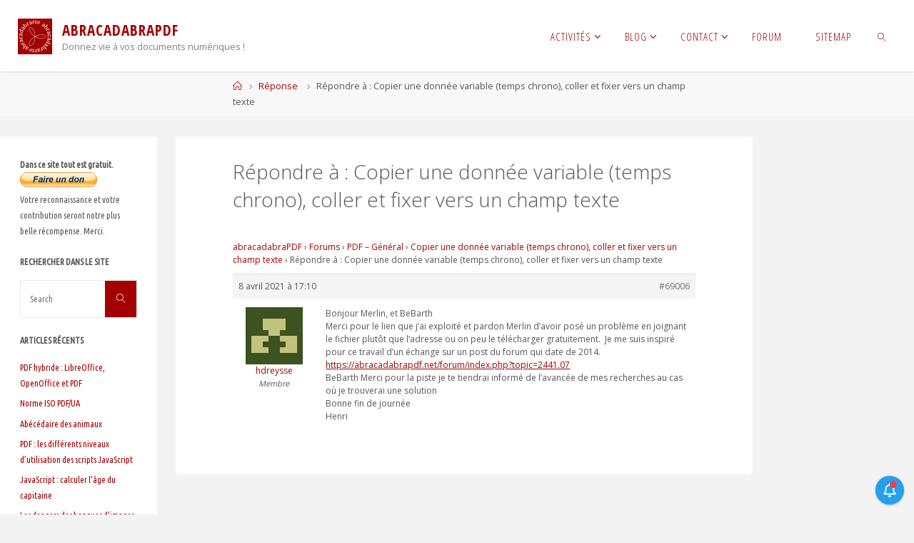

--- FILE ---
content_type: text/html; charset=UTF-8
request_url: https://www.abracadabrapdf.net/forums/reply/69006/
body_size: 19486
content:
<!DOCTYPE html>
<html lang="fr-FR">
<head>
<meta name="viewport" content="width=device-width, user-scalable=yes, initial-scale=1.0">
<meta http-equiv="X-UA-Compatible" content="IE=edge" /><meta charset="UTF-8">
<link rel="profile" href="http://gmpg.org/xfn/11">
<meta name='robots' content='index, follow, max-image-preview:large, max-snippet:-1, max-video-preview:-1' />

	<!-- This site is optimized with the Yoast SEO plugin v26.8 - https://yoast.com/product/yoast-seo-wordpress/ -->
	<title>&#8226; abracadabraPDF</title>
	<link rel="canonical" href="https://www.abracadabrapdf.net/forums/reply/69006/" />
	<meta property="og:locale" content="fr_FR" />
	<meta property="og:type" content="article" />
	<meta property="og:title" content="&#8226; abracadabraPDF" />
	<meta property="og:description" content="Bonjour Merlin, et BeBarthMerci pour le lien que j&#039;ai exploité et &hellip;" />
	<meta property="og:url" content="https://www.abracadabrapdf.net/forums/reply/69006/" />
	<meta property="og:site_name" content="abracadabraPDF" />
	<meta property="article:publisher" content="https://www.facebook.com/pages/abracadabraPDF/174286189293805" />
	<meta property="og:image" content="https://www.abracadabrapdf.net/wp-content/uploads/2017/12/ab-logo-blanc_512.png" />
	<meta property="og:image:width" content="512" />
	<meta property="og:image:height" content="512" />
	<meta property="og:image:type" content="image/png" />
	<meta name="twitter:card" content="summary_large_image" />
	<meta name="twitter:site" content="@abracadabrapdf" />
	<script type="application/ld+json" class="yoast-schema-graph">{"@context":"https://schema.org","@graph":[{"@type":"WebPage","@id":"https://www.abracadabrapdf.net/forums/reply/69006/","url":"https://www.abracadabrapdf.net/forums/reply/69006/","name":"&#8226; abracadabraPDF","isPartOf":{"@id":"https://www.abracadabrapdf.net/#website"},"datePublished":"2021-04-08T17:10:08+00:00","breadcrumb":{"@id":"https://www.abracadabrapdf.net/forums/reply/69006/#breadcrumb"},"inLanguage":"fr-FR","potentialAction":[{"@type":"ReadAction","target":["https://www.abracadabrapdf.net/forums/reply/69006/"]}]},{"@type":"BreadcrumbList","@id":"https://www.abracadabrapdf.net/forums/reply/69006/#breadcrumb","itemListElement":[{"@type":"ListItem","position":1,"name":"Accueil","item":"https://www.abracadabrapdf.net/"},{"@type":"ListItem","position":2,"name":"Copier une donnée variable (temps chrono), coller et fixer vers un champ texte","item":"https://www.abracadabrapdf.net/forums/topic/copier-une-donnee-variable-temps-chrono-coller-et-fixer-vers-un-champ-texte/"},{"@type":"ListItem","position":3,"name":"Répondre à : Copier une donnée variable (temps chrono), coller et fixer vers un champ texte"}]},{"@type":"WebSite","@id":"https://www.abracadabrapdf.net/#website","url":"https://www.abracadabrapdf.net/","name":"abracadabraPDF","description":"Donnez vie à vos documents numériques !","publisher":{"@id":"https://www.abracadabrapdf.net/#organization"},"potentialAction":[{"@type":"SearchAction","target":{"@type":"EntryPoint","urlTemplate":"https://www.abracadabrapdf.net/?s={search_term_string}"},"query-input":{"@type":"PropertyValueSpecification","valueRequired":true,"valueName":"search_term_string"}}],"inLanguage":"fr-FR"},{"@type":"Organization","@id":"https://www.abracadabrapdf.net/#organization","name":"abracadabraPDF","url":"https://www.abracadabrapdf.net/","logo":{"@type":"ImageObject","inLanguage":"fr-FR","@id":"https://www.abracadabrapdf.net/#/schema/logo/image/","url":"https://www.abracadabrapdf.net/wp-content/uploads/2017/12/ab-logo-blanc_512.png","contentUrl":"https://www.abracadabrapdf.net/wp-content/uploads/2017/12/ab-logo-blanc_512.png","width":512,"height":512,"caption":"abracadabraPDF"},"image":{"@id":"https://www.abracadabrapdf.net/#/schema/logo/image/"},"sameAs":["https://www.facebook.com/pages/abracadabraPDF/174286189293805","https://x.com/abracadabrapdf","https://www.linkedin.com/in/jboulay"]}]}</script>
	<!-- / Yoast SEO plugin. -->


<link rel='dns-prefetch' href='//fonts.googleapis.com' />
<link rel="alternate" type="application/rss+xml" title="abracadabraPDF &raquo; Flux" href="https://www.abracadabrapdf.net/feed/" />
<link rel="alternate" type="application/rss+xml" title="abracadabraPDF &raquo; Flux des commentaires" href="https://www.abracadabrapdf.net/comments/feed/" />
<link rel="alternate" title="oEmbed (JSON)" type="application/json+oembed" href="https://www.abracadabrapdf.net/wp-json/oembed/1.0/embed?url=https%3A%2F%2Fwww.abracadabrapdf.net%2Fforums%2Freply%2F69006%2F" />
<link rel="alternate" title="oEmbed (XML)" type="text/xml+oembed" href="https://www.abracadabrapdf.net/wp-json/oembed/1.0/embed?url=https%3A%2F%2Fwww.abracadabrapdf.net%2Fforums%2Freply%2F69006%2F&#038;format=xml" />
<style id='wp-img-auto-sizes-contain-inline-css'>
img:is([sizes=auto i],[sizes^="auto," i]){contain-intrinsic-size:3000px 1500px}
/*# sourceURL=wp-img-auto-sizes-contain-inline-css */
</style>
<style id='wp-emoji-styles-inline-css'>

	img.wp-smiley, img.emoji {
		display: inline !important;
		border: none !important;
		box-shadow: none !important;
		height: 1em !important;
		width: 1em !important;
		margin: 0 0.07em !important;
		vertical-align: -0.1em !important;
		background: none !important;
		padding: 0 !important;
	}
/*# sourceURL=wp-emoji-styles-inline-css */
</style>
<link rel='stylesheet' id='bbp-default-css' href='https://www.abracadabrapdf.net/wp-content/plugins/bbpress/templates/default/css/bbpress.min.css?ver=2.6.14' media='all' />
<link rel='stylesheet' id='dashicons-css' href='https://www.abracadabrapdf.net/wp-includes/css/dashicons.min.css?ver=6.9' media='all' />
<link rel='stylesheet' id='thickbox-css' href='https://www.abracadabrapdf.net/wp-includes/js/thickbox/thickbox.css?ver=6.9' media='all' />
<link rel='stylesheet' id='wnb_shortcode_style-css' href='https://www.abracadabrapdf.net/wp-content/plugins/wp-notification-bell/includes/stylesheet.css?ver=250628-210639' media='all' />
<link rel='stylesheet' id='fluida-themefonts-css' href='https://www.abracadabrapdf.net/wp-content/themes/fluida/resources/fonts/fontfaces.css?ver=1.8.8.1' media='all' />
<link rel='stylesheet' id='fluida-googlefonts-css' href='//fonts.googleapis.com/css?family=Open+Sans%3A%7COpen+Sans+Condensed%3A300%7CUbuntu+Condensed%3A%7COpen+Sans%3A100%2C200%2C300%2C400%2C500%2C600%2C700%2C800%2C900%7COpen+Sans+Condensed%3A700%2C300%7COpen+Sans+Condensed%3A400%2C300%7CUbuntu+Condensed%3A700%7CUbuntu+Condensed%3A300%7COpen+Sans%3A300&#038;ver=1.8.8.1' media='all' />
<link rel='stylesheet' id='fluida-main-css' href='https://www.abracadabrapdf.net/wp-content/themes/fluida/style.css?ver=1.8.8.1' media='all' />
<style id='fluida-main-inline-css'>
 #site-header-main-inside, #container, #colophon-inside, #footer-inside, #breadcrumbs-container-inside, #wp-custom-header { margin: 0 auto; max-width: 1920px; } #site-header-main { left: 0; right: 0; } #primary { width: 220px; } #secondary { width: 200px; } #container.one-column { } #container.two-columns-right #secondary { float: right; } #container.two-columns-right .main, .two-columns-right #breadcrumbs { width: calc( 98% - 200px ); float: left; } #container.two-columns-left #primary { float: left; } #container.two-columns-left .main, .two-columns-left #breadcrumbs { width: calc( 98% - 220px ); float: right; } #container.three-columns-right #primary, #container.three-columns-left #primary, #container.three-columns-sided #primary { float: left; } #container.three-columns-right #secondary, #container.three-columns-left #secondary, #container.three-columns-sided #secondary { float: left; } #container.three-columns-right #primary, #container.three-columns-left #secondary { margin-left: 2%; margin-right: 2%; } #container.three-columns-right .main, .three-columns-right #breadcrumbs { width: calc( 96% - 420px ); float: left; } #container.three-columns-left .main, .three-columns-left #breadcrumbs { width: calc( 96% - 420px ); float: right; } #container.three-columns-sided #secondary { float: right; } #container.three-columns-sided .main, .three-columns-sided #breadcrumbs { width: calc( 96% - 420px ); float: right; margin: 0 calc( 2% + 200px ) 0 -1920px; } html { font-family: Open Sans; font-size: 14px; font-weight: 400; line-height: 1.8; } #site-title { font-family: Open Sans Condensed; font-size: 150%; font-weight: 700; } #access ul li a { font-family: Open Sans Condensed; font-size: 105%; font-weight: 400; } #access i.search-icon { ; } .widget-title { font-family: Ubuntu Condensed; font-size: 100%; font-weight: 700; } .widget-container { font-family: Ubuntu Condensed; font-size: 90%; font-weight: 300; } .entry-title, #reply-title, .woocommerce .main .page-title, .woocommerce .main .entry-title { font-family: Open Sans; font-size: 200%; font-weight: 300; } .content-masonry .entry-title { font-size: 150%; } h1 { font-size: 2.563em; } h2 { font-size: 2.266em; } h3 { font-size: 1.969em; } h4 { font-size: 1.672em; } h5 { font-size: 1.375em; } h6 { font-size: 1.078em; } h1, h2, h3, h4, h5, h6 { font-family: Open Sans Condensed; font-weight: 300; } .lp-staticslider .staticslider-caption-title, .seriousslider.seriousslider-theme .seriousslider-caption-title { font-family: Open Sans Condensed; } body { color: #555; background-color: #F3F3F3; } #site-header-main, #site-header-main-inside, #access ul li a, #access ul ul, #access::after { background-color: #fff; } #access .menu-main-search .searchform { border-color: #a30000; background-color: #a30000; } .menu-search-animated .searchform input[type="search"], .menu-search-animated .searchform input[type="search"]:focus { color: #fff; } #header a { color: #a30000; } #access > div > ul > li, #access > div > ul > li > a { color: #a30000; } #access ul.sub-menu li a, #access ul.children li a { color: #555; } #access ul.sub-menu li:hover > a, #access ul.children li:hover > a { background-color: rgba(85,85,85,0.1); } #access > div > ul > li:hover > a { color: #fff; } #access ul > li.current_page_item > a, #access ul > li.current-menu-item > a, #access ul > li.current_page_ancestor > a, #access ul > li.current-menu-ancestor > a, #access .sub-menu, #access .children { border-top-color: #a30000; } #access ul ul ul { border-left-color: rgba(85,85,85,0.5); } #access > div > ul > li:hover > a { background-color: #a30000; } #access ul.children > li.current_page_item > a, #access ul.sub-menu > li.current-menu-item > a, #access ul.children > li.current_page_ancestor > a, #access ul.sub-menu > li.current-menu-ancestor > a { border-color: #555; } .searchform .searchsubmit, .searchform:hover input[type="search"], .searchform input[type="search"]:focus { color: #fff; background-color: transparent; } .searchform::after, .searchform input[type="search"]:focus, .searchform .searchsubmit:hover { background-color: #a30000; } article.hentry, #primary, .searchform, .main > div:not(#content-masonry), .main > header, .main > nav#nav-below, .pagination span, .pagination a, #nav-old-below .nav-previous, #nav-old-below .nav-next { background-color: #fff; } #breadcrumbs-container { background-color: #f8f8f8;} #secondary { ; } #colophon, #footer { background-color: #888888; color: #ffffff; } span.entry-format { color: #a30000; } .format-aside { border-top-color: #F3F3F3; } article.hentry .post-thumbnail-container { background-color: rgba(85,85,85,0.15); } .entry-content blockquote::before, .entry-content blockquote::after { color: rgba(85,85,85,0.1); } .entry-content h1, .entry-content h2, .entry-content h3, .entry-content h4, .lp-text-content h1, .lp-text-content h2, .lp-text-content h3, .lp-text-content h4 { color: #333; } a { color: #a30000; } a:hover, .entry-meta span a:hover, .comments-link a:hover { color: #f0ba04; } #footer a, .page-title strong { color: #a30000; } #footer a:hover, #site-title a:hover span { color: #f0ba04; } #access > div > ul > li.menu-search-animated:hover i { color: #fff; } .continue-reading-link { color: #fff; background-color: #f0ba04} .continue-reading-link:before { background-color: #a30000} .continue-reading-link:hover { color: #fff; } header.pad-container { border-top-color: #a30000; } article.sticky:after { background-color: rgba(163,0,0,1); } .socials a:before { color: #a30000; } .socials a:hover:before { color: #f0ba04; } .fluida-normalizedtags #content .tagcloud a { color: #fff; background-color: #a30000; } .fluida-normalizedtags #content .tagcloud a:hover { background-color: #f0ba04; } #toTop .icon-back2top:before { color: #a30000; } #toTop:hover .icon-back2top:before { color: #f0ba04; } .entry-meta .icon-metas:before { color: #f0ba04; } .page-link a:hover { border-top-color: #f0ba04; } #site-title span a span:nth-child(0) { background-color: #a30000; color: #fff; width: 1.4em; margin-right: .1em; text-align: center; line-height: 1.4; font-weight: 300; } #site-title span a:hover span:nth-child(0) { background-color: #f0ba04; } .fluida-caption-one .main .wp-caption .wp-caption-text { border-bottom-color: #eeeeee; } .fluida-caption-two .main .wp-caption .wp-caption-text { background-color: #f5f5f5; } .fluida-image-one .entry-content img[class*="align"], .fluida-image-one .entry-summary img[class*="align"], .fluida-image-two .entry-content img[class*='align'], .fluida-image-two .entry-summary img[class*='align'] { border-color: #eeeeee; } .fluida-image-five .entry-content img[class*='align'], .fluida-image-five .entry-summary img[class*='align'] { border-color: #a30000; } /* diffs */ span.edit-link a.post-edit-link, span.edit-link a.post-edit-link:hover, span.edit-link .icon-edit:before { color: #9a9a9a; } .searchform { border-color: #ebebeb; } .entry-meta span, .entry-utility span, .entry-meta time, .comment-meta a, #breadcrumbs-nav .icon-angle-right::before, .footermenu ul li span.sep { color: #9a9a9a; } #footer { border-top-color: #747474; } #colophon .widget-container:after { background-color: #747474; } #commentform { max-width:650px;} code, .reply a:after, #nav-below .nav-previous a:before, #nav-below .nav-next a:before, .reply a:after { background-color: #eeeeee; } pre, .entry-meta .author, nav.sidebarmenu, .page-link > span, article .author-info, .comment-author, .commentlist .comment-body, .commentlist .pingback, nav.sidebarmenu li a { border-color: #eeeeee; } select, input[type], textarea { color: #555; } button, input[type="button"], input[type="submit"], input[type="reset"] { background-color: #a30000; color: #fff; } button:hover, input[type="button"]:hover, input[type="submit"]:hover, input[type="reset"]:hover { background-color: #f0ba04; } select, input[type], textarea { border-color: #e9e9e9; } input[type]:hover, textarea:hover, select:hover, input[type]:focus, textarea:focus, select:focus { border-color: #cdcdcd; } hr { background-color: #e9e9e9; } #toTop { background-color: rgba(250,250,250,0.8) } /* gutenberg */ .wp-block-image.alignwide { margin-left: -15%; margin-right: -15%; } .wp-block-image.alignwide img { width: 130%; max-width: 130%; } .has-accent-1-color, .has-accent-1-color:hover { color: #a30000; } .has-accent-2-color, .has-accent-2-color:hover { color: #f0ba04; } .has-headings-color, .has-headings-color:hover { color: #333; } .has-sitetext-color, .has-sitetext-color:hover { color: #555; } .has-sitebg-color, .has-sitebg-color:hover { color: #fff; } .has-accent-1-background-color { background-color: #a30000; } .has-accent-2-background-color { background-color: #f0ba04; } .has-headings-background-color { background-color: #333; } .has-sitetext-background-color { background-color: #555; } .has-sitebg-background-color { background-color: #fff; } .has-small-font-size { font-size: 8px; } .has-regular-font-size { font-size: 14px; } .has-large-font-size { font-size: 22px; } .has-larger-font-size { font-size: 35px; } .has-huge-font-size { font-size: 35px; } /* woocommerce */ .woocommerce-page #respond input#submit.alt, .woocommerce a.button.alt, .woocommerce-page button.button.alt, .woocommerce input.button.alt, .woocommerce #respond input#submit, .woocommerce a.button, .woocommerce button.button, .woocommerce input.button { background-color: #a30000; color: #fff; line-height: 1.8; } .woocommerce #respond input#submit:hover, .woocommerce a.button:hover, .woocommerce button.button:hover, .woocommerce input.button:hover { background-color: #c52222; color: #fff;} .woocommerce-page #respond input#submit.alt, .woocommerce a.button.alt, .woocommerce-page button.button.alt, .woocommerce input.button.alt { background-color: #f0ba04; color: #fff; line-height: 1.8; } .woocommerce-page #respond input#submit.alt:hover, .woocommerce a.button.alt:hover, .woocommerce-page button.button.alt:hover, .woocommerce input.button.alt:hover { background-color: #ffdc26; color: #fff;} .woocommerce div.product .woocommerce-tabs ul.tabs li.active { border-bottom-color: #fff; } .woocommerce #respond input#submit.alt.disabled, .woocommerce #respond input#submit.alt.disabled:hover, .woocommerce #respond input#submit.alt:disabled, .woocommerce #respond input#submit.alt:disabled:hover, .woocommerce #respond input#submit.alt[disabled]:disabled, .woocommerce #respond input#submit.alt[disabled]:disabled:hover, .woocommerce a.button.alt.disabled, .woocommerce a.button.alt.disabled:hover, .woocommerce a.button.alt:disabled, .woocommerce a.button.alt:disabled:hover, .woocommerce a.button.alt[disabled]:disabled, .woocommerce a.button.alt[disabled]:disabled:hover, .woocommerce button.button.alt.disabled, .woocommerce button.button.alt.disabled:hover, .woocommerce button.button.alt:disabled, .woocommerce button.button.alt:disabled:hover, .woocommerce button.button.alt[disabled]:disabled, .woocommerce button.button.alt[disabled]:disabled:hover, .woocommerce input.button.alt.disabled, .woocommerce input.button.alt.disabled:hover, .woocommerce input.button.alt:disabled, .woocommerce input.button.alt:disabled:hover, .woocommerce input.button.alt[disabled]:disabled, .woocommerce input.button.alt[disabled]:disabled:hover { background-color: #f0ba04; } .woocommerce ul.products li.product .price, .woocommerce div.product p.price, .woocommerce div.product span.price { color: #232323 } #add_payment_method #payment, .woocommerce-cart #payment, .woocommerce-checkout #payment { background: #f5f5f5; } /* mobile menu */ nav#mobile-menu { background-color: #fff; color: #a30000;} #mobile-menu .menu-main-search input[type="search"] { color: #a30000; } .main .entry-content, .main .entry-summary { text-align: Default; } .main p, .main ul, .main ol, .main dd, .main pre, .main hr { margin-bottom: 1em; } .main .entry-content p { text-indent: 0em; } .main a.post-featured-image { background-position: center top; } #content { margin-top: 20px; } #content { padding-left: 0px; padding-right: 0px; } #header-widget-area { width: 33%; left: calc(50% - 33% / 2); } .fluida-stripped-table .main thead th, .fluida-bordered-table .main thead th, .fluida-stripped-table .main td, .fluida-stripped-table .main th, .fluida-bordered-table .main th, .fluida-bordered-table .main td { border-color: #e9e9e9; } .fluida-clean-table .main th, .fluida-stripped-table .main tr:nth-child(even) td, .fluida-stripped-table .main tr:nth-child(even) th { background-color: #f6f6f6; } #secondary { border: 0; box-shadow: none; } #primary + #secondary { padding-left: 1em; } article.hentry .article-inner, #breadcrumbs-nav, body.woocommerce.woocommerce-page #breadcrumbs-nav, #content-masonry article.hentry .article-inner, .pad-container { padding-left: 10%; padding-right: 10%; } .fluida-magazine-two.archive #breadcrumbs-nav, .fluida-magazine-two.archive .pad-container, .fluida-magazine-two.search #breadcrumbs-nav, .fluida-magazine-two.search .pad-container, .fluida-magazine-two.page-template-template-page-with-intro #breadcrumbs-nav, .fluida-magazine-two.page-template-template-page-with-intro .pad-container { padding-left: 5%; padding-right: 5%; } .fluida-magazine-three.archive #breadcrumbs-nav, .fluida-magazine-three.archive .pad-container, .fluida-magazine-three.search #breadcrumbs-nav, .fluida-magazine-three.search .pad-container, .fluida-magazine-three.page-template-template-page-with-intro #breadcrumbs-nav, .fluida-magazine-three.page-template-template-page-with-intro .pad-container { padding-left: 3.3333333333333%; padding-right: 3.3333333333333%; } #site-header-main { height:100px; } #sheader, .identity, #nav-toggle { height:100px; line-height:100px; } #access div > ul > li > a { line-height:98px; } #access .menu-main-search > a, #branding { height:100px; } .fluida-responsive-headerimage #masthead #header-image-main-inside { max-height: 250px; } .fluida-cropped-headerimage #masthead div.header-image { height: 250px; } #site-description { display: block; } #masthead #site-header-main { position: fixed; top: 0; box-shadow: 0 0 3px rgba(0,0,0,0.2); } #header-image-main { margin-top: 100px; } .fluida-landing-page .lp-blocks-inside, .fluida-landing-page .lp-boxes-inside, .fluida-landing-page .lp-text-inside, .fluida-landing-page .lp-posts-inside, .fluida-landing-page .lp-section-header { max-width: 1500px; } .seriousslider-theme .seriousslider-caption-buttons a:nth-child(2n+1), a.staticslider-button:nth-child(2n+1) { color: #555; border-color: #fff; background-color: #fff; } .seriousslider-theme .seriousslider-caption-buttons a:nth-child(2n+1):hover, a.staticslider-button:nth-child(2n+1):hover { color: #fff; } .seriousslider-theme .seriousslider-caption-buttons a:nth-child(2n), a.staticslider-button:nth-child(2n) { border-color: #fff; color: #fff; } .seriousslider-theme .seriousslider-caption-buttons a:nth-child(2n):hover, .staticslider-button:nth-child(2n):hover { color: #555; background-color: #fff; } .lp-blocks { ; } .lp-block > i::before { color: #a30000; } .lp-block:hover i::before { color: #f0ba04; } .lp-block i:after { background-color: #a30000; } .lp-block:hover i:after { background-color: #f0ba04; } .lp-block-text, .lp-boxes-static .lp-box-text, .lp-section-desc { color: #919191; } .lp-text { background-color: #FFF; } .lp-boxes-1 .lp-box .lp-box-image { height: 250px; } .lp-boxes-1.lp-boxes-animated .lp-box:hover .lp-box-text { max-height: 150px; } .lp-boxes-2 .lp-box .lp-box-image { height: 200px; } .lp-boxes-2.lp-boxes-animated .lp-box:hover .lp-box-text { max-height: 100px; } .lp-box-readmore { color: #a30000; } .lp-boxes { ; } .lp-boxes .lp-box-overlay { background-color: rgba(163,0,0, 0.9); } .lpbox-rnd1 { background-color: #c8c8c8; } .lpbox-rnd2 { background-color: #c3c3c3; } .lpbox-rnd3 { background-color: #bebebe; } .lpbox-rnd4 { background-color: #b9b9b9; } .lpbox-rnd5 { background-color: #b4b4b4; } .lpbox-rnd6 { background-color: #afafaf; } .lpbox-rnd7 { background-color: #aaaaaa; } .lpbox-rnd8 { background-color: #a5a5a5; } 
/*# sourceURL=fluida-main-inline-css */
</style>
<link rel='stylesheet' id='gdbto-front-css' href='https://www.abracadabrapdf.net/wp-content/plugins/gd-bbpress-tools/css/front.min.css?ver=3.5.3_b2450_free' media='all' />
<link rel='stylesheet' id='gdatt-attachments-css' href='https://www.abracadabrapdf.net/wp-content/plugins/gd-bbpress-attachments/css/front.min.css?ver=4.9.3_b2830_free' media='all' />
<script src="https://www.abracadabrapdf.net/wp-includes/js/jquery/jquery.min.js?ver=3.7.1" id="jquery-core-js"></script>
<script src="https://www.abracadabrapdf.net/wp-includes/js/jquery/jquery-migrate.min.js?ver=3.4.1" id="jquery-migrate-js"></script>
<script src="https://www.abracadabrapdf.net/wp-content/plugins/wp-notification-bell/includes/settings_script.js?ver=250628-210639" id="wnb_shortcode_script-js"></script>
<link rel="https://api.w.org/" href="https://www.abracadabrapdf.net/wp-json/" /><link rel="EditURI" type="application/rsd+xml" title="RSD" href="https://www.abracadabrapdf.net/xmlrpc.php?rsd" />
<meta name="generator" content="WordPress 6.9" />
<link rel='shortlink' href='https://www.abracadabrapdf.net/?p=69006' />
        <style type="text/css">
			.bbpressloginlinks{float:right;padding-right:20px;}
.bbpressregisterurl{margin-left:20px;}
.bbpresslostpasswordurl{margin-left:20px;}
.bbpresslogouturl{margin-left:20px;}		</style>
         <script type="text/javascript">
     var ajax_url = 'https://www.abracadabrapdf.net/wp-admin/admin-ajax.php'; </script>
                     <script id="auto-cmp-tmzr" data-version="v2.2u1.1" type="text/javascript" async="true">
                    (function() {
                    var host = "www.themoneytizer.com";
                    var element = document.createElement('script');
                    var firstScript = document.getElementsByTagName('script')[0];
                    var url = 'https://cmp.inmobi.com'
                        .concat('/choice/', '6Fv0cGNfc_bw8', '/', host, '/choice.js?tag_version=V3');
                    var uspTries = 0;
                    var uspTriesLimit = 3;
                    element.async = true;
                    element.type = 'text/javascript';
                    element.src = url;

                    firstScript.parentNode.insertBefore(element, firstScript);

                    function makeStub() {
                        var TCF_LOCATOR_NAME = '__tcfapiLocator';
                        var queue = [];
                        var win = window;
                        var cmpFrame;

                        function addFrame() {
                        var doc = win.document;
                        var otherCMP = !!(win.frames[TCF_LOCATOR_NAME]);

                        if (!otherCMP) {
                            if (doc.body) {
                            var iframe = doc.createElement('iframe');

                            iframe.style.cssText = 'display:none';
                            iframe.name = TCF_LOCATOR_NAME;
                            doc.body.appendChild(iframe);
                            } else {
                            setTimeout(addFrame, 5);
                            }
                        }
                        return !otherCMP;
                        }

                        function tcfAPIHandler() {
                        var gdprApplies;
                        var args = arguments;

                        if (!args.length) {
                            return queue;
                        } else if (args[0] === 'setGdprApplies') {
                            if (
                            args.length > 3 &&
                            args[2] === 2 &&
                            typeof args[3] === 'boolean'
                            ) {
                            gdprApplies = args[3];
                            if (typeof args[2] === 'function') {
                                args[2]('set', true);
                            }
                            }
                        } else if (args[0] === 'ping') {
                            var retr = {
                            gdprApplies: gdprApplies,
                            cmpLoaded: false,
                            cmpStatus: 'stub'
                            };

                            if (typeof args[2] === 'function') {
                            args[2](retr);
                            }
                        } else {
                            if(args[0] === 'init' && typeof args[3] === 'object') {
                            args[3] = Object.assign(args[3], { tag_version: 'V3' });
                            }
                            queue.push(args);
                        }
                        }

                        function postMessageEventHandler(event) {
                        var msgIsString = typeof event.data === 'string';
                        var json = {};

                        try {
                            if (msgIsString) {
                            json = JSON.parse(event.data);
                            } else {
                            json = event.data;
                            }
                        } catch (ignore) {}

                        var payload = json.__tcfapiCall;

                        if (payload) {
                            window.__tcfapi(
                            payload.command,
                            payload.version,
                            function(retValue, success) {
                                var returnMsg = {
                                __tcfapiReturn: {
                                    returnValue: retValue,
                                    success: success,
                                    callId: payload.callId
                                }
                                };
                                if (msgIsString) {
                                returnMsg = JSON.stringify(returnMsg);
                                }
                                if (event && event.source && event.source.postMessage) {
                                event.source.postMessage(returnMsg, '*');
                                }
                            },
                            payload.parameter
                            );
                        }
                        }

                        while (win) {
                        try {
                            if (win.frames[TCF_LOCATOR_NAME]) {
                            cmpFrame = win;
                            break;
                            }
                        } catch (ignore) {}

                        if (win === window.top) {
                            break;
                        }
                        win = win.parent;
                        }
                        if (!cmpFrame) {
                        addFrame();
                        win.__tcfapi = tcfAPIHandler;
                        win.addEventListener('message', postMessageEventHandler, false);
                        }
                    };

                    makeStub();

                    var uspStubFunction = function() {
                        var arg = arguments;
                        if (typeof window.__uspapi !== uspStubFunction) {
                        setTimeout(function() {
                            if (typeof window.__uspapi !== 'undefined') {
                            window.__uspapi.apply(window.__uspapi, arg);
                            }
                        }, 500);
                        }
                    };

                    var checkIfUspIsReady = function() {
                        uspTries++;
                        if (window.__uspapi === uspStubFunction && uspTries < uspTriesLimit) {
                        console.warn('USP is not accessible');
                        } else {
                        clearInterval(uspInterval);
                        }
                    };

                    if (typeof window.__uspapi === 'undefined') {
                        window.__uspapi = uspStubFunction;
                        var uspInterval = setInterval(checkIfUspIsReady, 6000);
                    }
                    })();
                </script>
            <link rel="icon" href="https://www.abracadabrapdf.net/wp-content/uploads/2017/03/cropped-ab-logo-blanc_512-32x32.png" sizes="32x32" />
<link rel="icon" href="https://www.abracadabrapdf.net/wp-content/uploads/2017/03/cropped-ab-logo-blanc_512-192x192.png" sizes="192x192" />
<link rel="apple-touch-icon" href="https://www.abracadabrapdf.net/wp-content/uploads/2017/03/cropped-ab-logo-blanc_512-180x180.png" />
<meta name="msapplication-TileImage" content="https://www.abracadabrapdf.net/wp-content/uploads/2017/03/cropped-ab-logo-blanc_512-270x270.png" />
		<style id="wp-custom-css">
			/* Fluida Custom CSS */

#site-copyright {
	display: block;
	float: none;
	padding: 8px 0;
	font-style: italic;
	clear: both;
	margin: 0 auto;
	text-align: center;
	font-size: smaller;
	line-height:1;
}		</style>
		<style id='wp-block-group-inline-css'>
.wp-block-group{box-sizing:border-box}:where(.wp-block-group.wp-block-group-is-layout-constrained){position:relative}
/*# sourceURL=https://www.abracadabrapdf.net/wp-includes/blocks/group/style.min.css */
</style>
</head>

<body class="reply bbpress bbp-no-js wp-singular reply-template-default single single-reply postid-69006 wp-custom-logo wp-embed-responsive wp-theme-fluida fluida-image-none fluida-caption-zero fluida-totop-normal fluida-stripped-table fluida-fixed-menu fluida-responsive-headerimage fluida-responsive-featured fluida-magazine-one fluida-magazine-layout fluida-comment-placeholder fluida-elementradius fluida-normalizedtags fluida-article-animation-none fluida-menu-animation" itemscope itemtype="http://schema.org/WebPage">
			<a class="skip-link screen-reader-text" href="#main" title="Skip to content"> Skip to content </a>
	
<script type="text/javascript" id="bbp-swap-no-js-body-class">
	document.body.className = document.body.className.replace( 'bbp-no-js', 'bbp-js' );
</script>

		<div id="site-wrapper">

	<header id="masthead" class="cryout"  itemscope itemtype="http://schema.org/WPHeader">

		<div id="site-header-main">
			<div id="site-header-main-inside">

								<nav id="mobile-menu">
					<div><ul id="mobile-nav" class=""><li id="menu-item-6605" class="menu-item menu-item-type-custom menu-item-object-custom menu-item-has-children menu-item-6605"><a href="https://abracadabrapdf.net/"><span>Activités</span></a>
<ul class="sub-menu">
	<li id="menu-item-6611" class="menu-item menu-item-type-post_type menu-item-object-page menu-item-6611"><a href="https://www.abracadabrapdf.net/creer-un-pdf/"><span>Création de PDF</span></a></li>
	<li id="menu-item-6607" class="menu-item menu-item-type-post_type menu-item-object-page menu-item-has-children menu-item-6607"><a href="https://www.abracadabrapdf.net/formation/"><span>Formation</span></a>
	<ul class="sub-menu">
		<li id="menu-item-6609" class="menu-item menu-item-type-post_type menu-item-object-page menu-item-6609"><a href="https://www.abracadabrapdf.net/formation/pdf/"><span>Acrobat et PDF</span></a></li>
		<li id="menu-item-6610" class="menu-item menu-item-type-post_type menu-item-object-page menu-item-6610"><a href="https://www.abracadabrapdf.net/formation/image/"><span>Image</span></a></li>
		<li id="menu-item-6608" class="menu-item menu-item-type-post_type menu-item-object-page menu-item-6608"><a href="https://www.abracadabrapdf.net/formation/mise-en-page/"><span>Mise en page</span></a></li>
	</ul>
</li>
	<li id="menu-item-6612" class="menu-item menu-item-type-post_type menu-item-object-page menu-item-6612"><a href="https://www.abracadabrapdf.net/audit/"><span>Audit</span></a></li>
	<li id="menu-item-6613" class="menu-item menu-item-type-post_type menu-item-object-page menu-item-6613"><a href="https://www.abracadabrapdf.net/formation/references/"><span>Références</span></a></li>
</ul>
</li>
<li id="menu-item-7027" class="menu-item menu-item-type-custom menu-item-object-custom menu-item-has-children menu-item-7027"><a href="//www.abracadabrapdf.net/sitemap/"><span>Blog</span></a>
<ul class="sub-menu">
	<li id="menu-item-6985" class="menu-item menu-item-type-taxonomy menu-item-object-category menu-item-6985"><a href="https://www.abracadabrapdf.net/category/divers-2/"><span>Divers</span></a></li>
	<li id="menu-item-6987" class="menu-item menu-item-type-taxonomy menu-item-object-category menu-item-has-children menu-item-6987"><a href="https://www.abracadabrapdf.net/category/format_pdf/"><span>PDF : un format</span></a>
	<ul class="sub-menu">
		<li id="menu-item-6988" class="menu-item menu-item-type-taxonomy menu-item-object-category menu-item-6988"><a href="https://www.abracadabrapdf.net/category/format_pdf/historique/"><span>Historique</span></a></li>
		<li id="menu-item-6989" class="menu-item menu-item-type-taxonomy menu-item-object-category menu-item-6989"><a href="https://www.abracadabrapdf.net/category/format_pdf/normes_iso_et_pdf/"><span>Normes ISO &amp; PDF</span></a></li>
		<li id="menu-item-6990" class="menu-item menu-item-type-taxonomy menu-item-object-category menu-item-6990"><a href="https://www.abracadabrapdf.net/category/format_pdf/pdf-hybride/"><span>PDF hybride</span></a></li>
	</ul>
</li>
	<li id="menu-item-6991" class="menu-item menu-item-type-taxonomy menu-item-object-category menu-item-has-children menu-item-6991"><a href="https://www.abracadabrapdf.net/category/pdf-de-demo/"><span>PDF de démonstration</span></a>
	<ul class="sub-menu">
		<li id="menu-item-6992" class="menu-item menu-item-type-taxonomy menu-item-object-category menu-item-6992"><a href="https://www.abracadabrapdf.net/category/pdf-de-demo/3d-pdf/"><span>3D et PDF</span></a></li>
		<li id="menu-item-6993" class="menu-item menu-item-type-taxonomy menu-item-object-category menu-item-6993"><a href="https://www.abracadabrapdf.net/category/pdf-de-demo/pdf-parlant/"><span>PDF parlant</span></a></li>
		<li id="menu-item-6994" class="menu-item menu-item-type-taxonomy menu-item-object-category menu-item-6994"><a href="https://www.abracadabrapdf.net/category/pdf-de-demo/demos_diverses/"><span>Démos diverses</span></a></li>
		<li id="menu-item-6995" class="menu-item menu-item-type-taxonomy menu-item-object-category menu-item-6995"><a href="https://www.abracadabrapdf.net/category/pdf-de-demo/diaporamas/"><span>Diaporamas</span></a></li>
		<li id="menu-item-6996" class="menu-item menu-item-type-taxonomy menu-item-object-category menu-item-6996"><a href="https://www.abracadabrapdf.net/category/pdf-de-demo/e-books/"><span>eBooks gratuits</span></a></li>
		<li id="menu-item-6997" class="menu-item menu-item-type-taxonomy menu-item-object-category menu-item-6997"><a href="https://www.abracadabrapdf.net/category/pdf-de-demo/formulaires/"><span>Formulaires</span></a></li>
		<li id="menu-item-6998" class="menu-item menu-item-type-taxonomy menu-item-object-category menu-item-6998"><a href="https://www.abracadabrapdf.net/category/pdf-de-demo/jeux-pdf/"><span>Jeux PDF</span></a></li>
		<li id="menu-item-6999" class="menu-item menu-item-type-taxonomy menu-item-object-category menu-item-6999"><a href="https://www.abracadabrapdf.net/category/pdf-de-demo/multimedia-pdfs-de-demo/"><span>Multimedia</span></a></li>
		<li id="menu-item-7000" class="menu-item menu-item-type-taxonomy menu-item-object-category menu-item-7000"><a href="https://www.abracadabrapdf.net/category/pdf-de-demo/o-c-r/"><span>O.C.R</span></a></li>
		<li id="menu-item-7001" class="menu-item menu-item-type-taxonomy menu-item-object-category menu-item-7001"><a href="https://www.abracadabrapdf.net/category/pdf-de-demo/porte-documents-pdf/"><span>Porte-documents PDF</span></a></li>
		<li id="menu-item-7002" class="menu-item menu-item-type-taxonomy menu-item-object-category menu-item-7002"><a href="https://www.abracadabrapdf.net/category/pdf-de-demo/prepresse/"><span>Prépresse</span></a></li>
	</ul>
</li>
	<li id="menu-item-7003" class="menu-item menu-item-type-taxonomy menu-item-object-category menu-item-7003"><a href="https://www.abracadabrapdf.net/category/le-pdf-parfait/"><span>PDF parfait</span></a></li>
	<li id="menu-item-7005" class="menu-item menu-item-type-taxonomy menu-item-object-category menu-item-has-children menu-item-7005"><a href="https://www.abracadabrapdf.net/category/ressources-et-tutos/"><span>Ressources et tutos</span></a>
	<ul class="sub-menu">
		<li id="menu-item-7006" class="menu-item menu-item-type-taxonomy menu-item-object-category menu-item-7006"><a href="https://www.abracadabrapdf.net/category/ressources-et-tutos/abracadabragrep/"><span>abracadabraGREP</span></a></li>
		<li id="menu-item-7007" class="menu-item menu-item-type-taxonomy menu-item-object-category menu-item-7007"><a href="https://www.abracadabrapdf.net/category/ressources-et-tutos/acrobat-reader/"><span>Acrobat &amp; Reader</span></a></li>
		<li id="menu-item-7008" class="menu-item menu-item-type-taxonomy menu-item-object-category menu-item-7008"><a href="https://www.abracadabrapdf.net/category/ressources-et-tutos/creation/"><span>Création PDF</span></a></li>
		<li id="menu-item-7010" class="menu-item menu-item-type-taxonomy menu-item-object-category menu-item-7010"><a href="https://www.abracadabrapdf.net/category/ressources-et-tutos/edition-modification/"><span>Edition-modification</span></a></li>
		<li id="menu-item-7011" class="menu-item menu-item-type-taxonomy menu-item-object-category menu-item-7011"><a href="https://www.abracadabrapdf.net/category/ressources-et-tutos/js-et-formulaires-ressources/"><span>JavaScript et formulaires</span></a></li>
		<li id="menu-item-7012" class="menu-item menu-item-type-taxonomy menu-item-object-category menu-item-7012"><a href="https://www.abracadabrapdf.net/category/ressources-et-tutos/pdf-mac/"><span>PDF &amp; MAC</span></a></li>
		<li id="menu-item-7014" class="menu-item menu-item-type-taxonomy menu-item-object-category menu-item-7014"><a href="https://www.abracadabrapdf.net/category/ressources-et-tutos/prepresse-ressources/"><span>Prépresse</span></a></li>
		<li id="menu-item-7015" class="menu-item menu-item-type-taxonomy menu-item-object-category menu-item-7015"><a href="https://www.abracadabrapdf.net/category/ressources-et-tutos/protection-ressources/"><span>Protection</span></a></li>
	</ul>
</li>
	<li id="menu-item-7016" class="menu-item menu-item-type-taxonomy menu-item-object-category menu-item-has-children menu-item-7016"><a href="https://www.abracadabrapdf.net/category/utilitaires/"><span>Utilitaires</span></a>
	<ul class="sub-menu">
		<li id="menu-item-7021" class="menu-item menu-item-type-taxonomy menu-item-object-category menu-item-7021"><a href="https://www.abracadabrapdf.net/category/utilitaires/acrobat-plugins/"><span>Utilitaires pour Acrobat Pro (la plupart gratuits)</span></a></li>
		<li id="menu-item-7018" class="menu-item menu-item-type-taxonomy menu-item-object-category menu-item-7018"><a href="https://www.abracadabrapdf.net/category/utilitaires/utilitaires-reader/"><span>Utilitaires gratuits pour Acrobat Reader</span></a></li>
		<li id="menu-item-7020" class="menu-item menu-item-type-taxonomy menu-item-object-category menu-item-7020"><a href="https://www.abracadabrapdf.net/category/utilitaires/utilitaires-pdf/"><span>Utilitaires PDF gratuits</span></a></li>
		<li id="menu-item-7019" class="menu-item menu-item-type-taxonomy menu-item-object-category menu-item-7019"><a href="https://www.abracadabrapdf.net/category/utilitaires/utilitaires-indesign/"><span>Utilitaires gratuits pour InDesign</span></a></li>
	</ul>
</li>
</ul>
</li>
<li id="menu-item-3945" class="menu-item menu-item-type-post_type menu-item-object-page menu-item-has-children menu-item-3945"><a href="https://www.abracadabrapdf.net/contact/"><span>Contact</span></a>
<ul class="sub-menu">
	<li id="menu-item-6601" class="menu-item menu-item-type-post_type menu-item-object-page menu-item-6601"><a href="https://www.abracadabrapdf.net/contact/"><span>Contact</span></a></li>
	<li id="menu-item-3948" class="menu-item menu-item-type-post_type menu-item-object-page menu-item-3948"><a href="https://www.abracadabrapdf.net/contact/qui-sommes-nous/"><span>Qui sommes nous ?</span></a></li>
	<li id="menu-item-3946" class="menu-item menu-item-type-post_type menu-item-object-page menu-item-3946"><a href="https://www.abracadabrapdf.net/contact/informations-legales/"><span>Informations légales</span></a></li>
</ul>
</li>
<li id="menu-item-7602" class="menu-item menu-item-type-custom menu-item-object-custom menu-item-7602"><a href="https://www.abracadabrapdf.net/forums"><span>Forum</span></a></li>
<li id="menu-item-69867" class="menu-item menu-item-type-post_type menu-item-object-page menu-item-69867"><a href="https://www.abracadabrapdf.net/sitemap/"><span>Sitemap</span></a></li>
<li class='menu-main-search menu-search-animated'>
			<a role='link' href><i class='search-icon'></i><span class='screen-reader-text'>Search</span></a>
<form role="search" method="get" class="searchform" action="https://www.abracadabrapdf.net/">
	<label>
		<span class="screen-reader-text">Search for:</span>
		<input type="search" class="s" placeholder="Search" value="" name="s" />
	</label>
	<button type="submit" class="searchsubmit"><span class="screen-reader-text">Search</span><i class="blicon-magnifier"></i></button>
</form>

		</li></ul></div>					<button id="nav-cancel"><i class="blicon-cross3"></i></button>
				</nav> <!-- #mobile-menu -->
				
				<div id="branding">
					<div class="identity"><a href="https://www.abracadabrapdf.net/" id="logo" class="custom-logo-link" title="abracadabraPDF" rel="home"><img   src="https://www.abracadabrapdf.net/wp-content/uploads/2017/03/cropped-ab-logo-blanc_50.png" class="custom-logo" alt="abracadabraPDF" decoding="async" /></a></div><div id="site-text"><div itemprop="headline" id="site-title"><span> <a href="https://www.abracadabrapdf.net/" title="Donnez vie à vos documents numériques !" rel="home">abracadabraPDF</a> </span></div><span id="site-description"  itemprop="description" >Donnez vie à vos documents numériques !</span></div>				</div><!-- #branding -->

				
								<a id="nav-toggle" href="#"><span>&nbsp;</span></a>
				<nav id="access" role="navigation"  aria-label="Primary Menu"  itemscope itemtype="http://schema.org/SiteNavigationElement">
						<div><ul id="prime_nav" class=""><li class="menu-item menu-item-type-custom menu-item-object-custom menu-item-has-children menu-item-6605"><a href="https://abracadabrapdf.net/"><span>Activités</span></a>
<ul class="sub-menu">
	<li class="menu-item menu-item-type-post_type menu-item-object-page menu-item-6611"><a href="https://www.abracadabrapdf.net/creer-un-pdf/"><span>Création de PDF</span></a></li>
	<li class="menu-item menu-item-type-post_type menu-item-object-page menu-item-has-children menu-item-6607"><a href="https://www.abracadabrapdf.net/formation/"><span>Formation</span></a>
	<ul class="sub-menu">
		<li class="menu-item menu-item-type-post_type menu-item-object-page menu-item-6609"><a href="https://www.abracadabrapdf.net/formation/pdf/"><span>Acrobat et PDF</span></a></li>
		<li class="menu-item menu-item-type-post_type menu-item-object-page menu-item-6610"><a href="https://www.abracadabrapdf.net/formation/image/"><span>Image</span></a></li>
		<li class="menu-item menu-item-type-post_type menu-item-object-page menu-item-6608"><a href="https://www.abracadabrapdf.net/formation/mise-en-page/"><span>Mise en page</span></a></li>
	</ul>
</li>
	<li class="menu-item menu-item-type-post_type menu-item-object-page menu-item-6612"><a href="https://www.abracadabrapdf.net/audit/"><span>Audit</span></a></li>
	<li class="menu-item menu-item-type-post_type menu-item-object-page menu-item-6613"><a href="https://www.abracadabrapdf.net/formation/references/"><span>Références</span></a></li>
</ul>
</li>
<li class="menu-item menu-item-type-custom menu-item-object-custom menu-item-has-children menu-item-7027"><a href="//www.abracadabrapdf.net/sitemap/"><span>Blog</span></a>
<ul class="sub-menu">
	<li class="menu-item menu-item-type-taxonomy menu-item-object-category menu-item-6985"><a href="https://www.abracadabrapdf.net/category/divers-2/"><span>Divers</span></a></li>
	<li class="menu-item menu-item-type-taxonomy menu-item-object-category menu-item-has-children menu-item-6987"><a href="https://www.abracadabrapdf.net/category/format_pdf/"><span>PDF : un format</span></a>
	<ul class="sub-menu">
		<li class="menu-item menu-item-type-taxonomy menu-item-object-category menu-item-6988"><a href="https://www.abracadabrapdf.net/category/format_pdf/historique/"><span>Historique</span></a></li>
		<li class="menu-item menu-item-type-taxonomy menu-item-object-category menu-item-6989"><a href="https://www.abracadabrapdf.net/category/format_pdf/normes_iso_et_pdf/"><span>Normes ISO &amp; PDF</span></a></li>
		<li class="menu-item menu-item-type-taxonomy menu-item-object-category menu-item-6990"><a href="https://www.abracadabrapdf.net/category/format_pdf/pdf-hybride/"><span>PDF hybride</span></a></li>
	</ul>
</li>
	<li class="menu-item menu-item-type-taxonomy menu-item-object-category menu-item-has-children menu-item-6991"><a href="https://www.abracadabrapdf.net/category/pdf-de-demo/"><span>PDF de démonstration</span></a>
	<ul class="sub-menu">
		<li class="menu-item menu-item-type-taxonomy menu-item-object-category menu-item-6992"><a href="https://www.abracadabrapdf.net/category/pdf-de-demo/3d-pdf/"><span>3D et PDF</span></a></li>
		<li class="menu-item menu-item-type-taxonomy menu-item-object-category menu-item-6993"><a href="https://www.abracadabrapdf.net/category/pdf-de-demo/pdf-parlant/"><span>PDF parlant</span></a></li>
		<li class="menu-item menu-item-type-taxonomy menu-item-object-category menu-item-6994"><a href="https://www.abracadabrapdf.net/category/pdf-de-demo/demos_diverses/"><span>Démos diverses</span></a></li>
		<li class="menu-item menu-item-type-taxonomy menu-item-object-category menu-item-6995"><a href="https://www.abracadabrapdf.net/category/pdf-de-demo/diaporamas/"><span>Diaporamas</span></a></li>
		<li class="menu-item menu-item-type-taxonomy menu-item-object-category menu-item-6996"><a href="https://www.abracadabrapdf.net/category/pdf-de-demo/e-books/"><span>eBooks gratuits</span></a></li>
		<li class="menu-item menu-item-type-taxonomy menu-item-object-category menu-item-6997"><a href="https://www.abracadabrapdf.net/category/pdf-de-demo/formulaires/"><span>Formulaires</span></a></li>
		<li class="menu-item menu-item-type-taxonomy menu-item-object-category menu-item-6998"><a href="https://www.abracadabrapdf.net/category/pdf-de-demo/jeux-pdf/"><span>Jeux PDF</span></a></li>
		<li class="menu-item menu-item-type-taxonomy menu-item-object-category menu-item-6999"><a href="https://www.abracadabrapdf.net/category/pdf-de-demo/multimedia-pdfs-de-demo/"><span>Multimedia</span></a></li>
		<li class="menu-item menu-item-type-taxonomy menu-item-object-category menu-item-7000"><a href="https://www.abracadabrapdf.net/category/pdf-de-demo/o-c-r/"><span>O.C.R</span></a></li>
		<li class="menu-item menu-item-type-taxonomy menu-item-object-category menu-item-7001"><a href="https://www.abracadabrapdf.net/category/pdf-de-demo/porte-documents-pdf/"><span>Porte-documents PDF</span></a></li>
		<li class="menu-item menu-item-type-taxonomy menu-item-object-category menu-item-7002"><a href="https://www.abracadabrapdf.net/category/pdf-de-demo/prepresse/"><span>Prépresse</span></a></li>
	</ul>
</li>
	<li class="menu-item menu-item-type-taxonomy menu-item-object-category menu-item-7003"><a href="https://www.abracadabrapdf.net/category/le-pdf-parfait/"><span>PDF parfait</span></a></li>
	<li class="menu-item menu-item-type-taxonomy menu-item-object-category menu-item-has-children menu-item-7005"><a href="https://www.abracadabrapdf.net/category/ressources-et-tutos/"><span>Ressources et tutos</span></a>
	<ul class="sub-menu">
		<li class="menu-item menu-item-type-taxonomy menu-item-object-category menu-item-7006"><a href="https://www.abracadabrapdf.net/category/ressources-et-tutos/abracadabragrep/"><span>abracadabraGREP</span></a></li>
		<li class="menu-item menu-item-type-taxonomy menu-item-object-category menu-item-7007"><a href="https://www.abracadabrapdf.net/category/ressources-et-tutos/acrobat-reader/"><span>Acrobat &amp; Reader</span></a></li>
		<li class="menu-item menu-item-type-taxonomy menu-item-object-category menu-item-7008"><a href="https://www.abracadabrapdf.net/category/ressources-et-tutos/creation/"><span>Création PDF</span></a></li>
		<li class="menu-item menu-item-type-taxonomy menu-item-object-category menu-item-7010"><a href="https://www.abracadabrapdf.net/category/ressources-et-tutos/edition-modification/"><span>Edition-modification</span></a></li>
		<li class="menu-item menu-item-type-taxonomy menu-item-object-category menu-item-7011"><a href="https://www.abracadabrapdf.net/category/ressources-et-tutos/js-et-formulaires-ressources/"><span>JavaScript et formulaires</span></a></li>
		<li class="menu-item menu-item-type-taxonomy menu-item-object-category menu-item-7012"><a href="https://www.abracadabrapdf.net/category/ressources-et-tutos/pdf-mac/"><span>PDF &amp; MAC</span></a></li>
		<li class="menu-item menu-item-type-taxonomy menu-item-object-category menu-item-7014"><a href="https://www.abracadabrapdf.net/category/ressources-et-tutos/prepresse-ressources/"><span>Prépresse</span></a></li>
		<li class="menu-item menu-item-type-taxonomy menu-item-object-category menu-item-7015"><a href="https://www.abracadabrapdf.net/category/ressources-et-tutos/protection-ressources/"><span>Protection</span></a></li>
	</ul>
</li>
	<li class="menu-item menu-item-type-taxonomy menu-item-object-category menu-item-has-children menu-item-7016"><a href="https://www.abracadabrapdf.net/category/utilitaires/"><span>Utilitaires</span></a>
	<ul class="sub-menu">
		<li class="menu-item menu-item-type-taxonomy menu-item-object-category menu-item-7021"><a href="https://www.abracadabrapdf.net/category/utilitaires/acrobat-plugins/"><span>Utilitaires pour Acrobat Pro (la plupart gratuits)</span></a></li>
		<li class="menu-item menu-item-type-taxonomy menu-item-object-category menu-item-7018"><a href="https://www.abracadabrapdf.net/category/utilitaires/utilitaires-reader/"><span>Utilitaires gratuits pour Acrobat Reader</span></a></li>
		<li class="menu-item menu-item-type-taxonomy menu-item-object-category menu-item-7020"><a href="https://www.abracadabrapdf.net/category/utilitaires/utilitaires-pdf/"><span>Utilitaires PDF gratuits</span></a></li>
		<li class="menu-item menu-item-type-taxonomy menu-item-object-category menu-item-7019"><a href="https://www.abracadabrapdf.net/category/utilitaires/utilitaires-indesign/"><span>Utilitaires gratuits pour InDesign</span></a></li>
	</ul>
</li>
</ul>
</li>
<li class="menu-item menu-item-type-post_type menu-item-object-page menu-item-has-children menu-item-3945"><a href="https://www.abracadabrapdf.net/contact/"><span>Contact</span></a>
<ul class="sub-menu">
	<li class="menu-item menu-item-type-post_type menu-item-object-page menu-item-6601"><a href="https://www.abracadabrapdf.net/contact/"><span>Contact</span></a></li>
	<li class="menu-item menu-item-type-post_type menu-item-object-page menu-item-3948"><a href="https://www.abracadabrapdf.net/contact/qui-sommes-nous/"><span>Qui sommes nous ?</span></a></li>
	<li class="menu-item menu-item-type-post_type menu-item-object-page menu-item-3946"><a href="https://www.abracadabrapdf.net/contact/informations-legales/"><span>Informations légales</span></a></li>
</ul>
</li>
<li class="menu-item menu-item-type-custom menu-item-object-custom menu-item-7602"><a href="https://www.abracadabrapdf.net/forums"><span>Forum</span></a></li>
<li class="menu-item menu-item-type-post_type menu-item-object-page menu-item-69867"><a href="https://www.abracadabrapdf.net/sitemap/"><span>Sitemap</span></a></li>
<li class='menu-main-search menu-search-animated'>
			<a role='link' href><i class='search-icon'></i><span class='screen-reader-text'>Search</span></a>
<form role="search" method="get" class="searchform" action="https://www.abracadabrapdf.net/">
	<label>
		<span class="screen-reader-text">Search for:</span>
		<input type="search" class="s" placeholder="Search" value="" name="s" />
	</label>
	<button type="submit" class="searchsubmit"><span class="screen-reader-text">Search</span><i class="blicon-magnifier"></i></button>
</form>

		</li></ul></div>				</nav><!-- #access -->
				
			</div><!-- #site-header-main-inside -->
		</div><!-- #site-header-main -->

		<div id="header-image-main">
			<div id="header-image-main-inside">
							</div><!-- #header-image-main-inside -->
		</div><!-- #header-image-main -->

	</header><!-- #masthead -->

	<div id="breadcrumbs-container" class="cryout three-columns-sided"><div id="breadcrumbs-container-inside"><div id="breadcrumbs"> <nav id="breadcrumbs-nav"><a href="https://www.abracadabrapdf.net" title="Home"><i class="blicon-home2"></i><span class="screen-reader-text">Home</span></a><i class="icon-angle-right"></i> <a href="https://www.abracadabrapdf.net/forums/reply/">Réponse</a> <i class="icon-angle-right"></i> <span class="current">Répondre à : Copier  une donnée variable (temps chrono), coller et fixer vers un champ texte</span></nav></div></div></div><!-- breadcrumbs -->
	
	<div id="content" class="cryout">
		
	<div id="container" class="three-columns-sided">

		<main id="main" class="main">
			
			
	<article id="post-69006" class="post-69006 reply type-reply status-publish hentry">
		<div class="schema-image">
					</div>
		<div class="article-inner">
			<header>
				<h1 class="entry-title"  itemprop="headline">Répondre à : Copier  une donnée variable (temps chrono), coller et fixer vers un champ texte</h1>				<span class="entry-meta" >
									</span>
			</header>

			
			<div class="entry-content"  itemprop="text">
				
<div id="bbpress-forums" class="bbpress-wrapper">

	<div class="bbp-breadcrumb"><p><a href="https://www.abracadabrapdf.net" class="bbp-breadcrumb-home">abracadabraPDF</a> <span class="bbp-breadcrumb-sep">&rsaquo;</span> <a href="https://www.abracadabrapdf.net/forums/" class="bbp-breadcrumb-root">Forums</a> <span class="bbp-breadcrumb-sep">&rsaquo;</span> <a href="https://www.abracadabrapdf.net/forums/forum/pdf-general/" class="bbp-breadcrumb-forum">PDF &#8211; Général</a> <span class="bbp-breadcrumb-sep">&rsaquo;</span> <a href="https://www.abracadabrapdf.net/forums/topic/copier-une-donnee-variable-temps-chrono-coller-et-fixer-vers-un-champ-texte/" class="bbp-breadcrumb-topic">Copier  une donnée variable (temps chrono), coller et fixer vers un champ texte</a> <span class="bbp-breadcrumb-sep">&rsaquo;</span> <span class="bbp-breadcrumb-current">Répondre à : Copier  une donnée variable (temps chrono), coller et fixer vers un champ texte</span></p></div>
	
	
		
<div id="post-69006" class="bbp-reply-header">
	<div class="bbp-meta">
		<span class="bbp-reply-post-date">8 avril 2021 &agrave; 17:10</span>

		
		<a href="https://www.abracadabrapdf.net/forums/topic/copier-une-donnee-variable-temps-chrono-coller-et-fixer-vers-un-champ-texte/#post-69006" class="bbp-reply-permalink">#69006</a>

		
		<span class="bbp-admin-links"></span>
		
	</div><!-- .bbp-meta -->
</div><!-- #post-69006 -->

<div class="loop-item--1 user-id-9376 bbp-parent-forum-42978 bbp-parent-topic-46563 bbp-reply-position-6 even topic-author  post-69006 reply type-reply status-publish hentry">
	<div class="bbp-reply-author">

		
		<a href="https://www.abracadabrapdf.net/forums/users/hdreysse/" title="Voir le profil de hdreysse" class="bbp-author-link"><span  class="bbp-author-avatar"><img alt='' src='https://secure.gravatar.com/avatar/017287866c3353890e1e773e27b20a2be685bb50cad4be47dcb32a047a0bcb7a?s=80&#038;d=retro&#038;r=pg' srcset='https://secure.gravatar.com/avatar/017287866c3353890e1e773e27b20a2be685bb50cad4be47dcb32a047a0bcb7a?s=160&#038;d=retro&#038;r=pg 2x' class='avatar avatar-80 photo' height='80' width='80' loading='lazy' decoding='async'/></span><span  class="bbp-author-name">hdreysse</span></a><div class="bbp-author-role">Membre</div>
		
		
	</div><!-- .bbp-reply-author -->

	<div class="bbp-reply-content">

		
		<p>Bonjour Merlin, et BeBarth<br />Merci pour le lien que j&rsquo;ai exploité et pardon Merlin d&rsquo;avoir posé un problème en joignant le fichier plutôt que l&rsquo;adresse ou on peu le télécharger gratuitement.  Je me suis inspiré pour ce travail d&rsquo;un échange sur un post du forum qui date de 2014.<br /><a href="https://abracadabrapdf.net/forum/index.php?topic=2441.07" rel="nofollow">https://abracadabrapdf.net/forum/index.php?topic=2441.07</a><br />BeBarth Merci pour la piste je te tiendrai informé de l&rsquo;avancée de mes recherches au cas où je trouverai une solution<br />Bonne fin de journée <br />Henri</p>

		
	</div><!-- .bbp-reply-content -->
</div><!-- .reply -->

	
	
</div>
							</div><!-- .entry-content -->

			<section id="comments">
	
	
	</section><!-- #comments -->
			
	<span class="schema-publisher" itemprop="publisher" itemscope itemtype="https://schema.org/Organization">
         <span itemprop="logo" itemscope itemtype="https://schema.org/ImageObject">
           <meta itemprop="url" content="https://www.abracadabrapdf.net/wp-content/uploads/2017/03/cropped-ab-logo-blanc_50.png">
         </span>
         <meta itemprop="name" content="abracadabraPDF">
    </span>
<link itemprop="mainEntityOfPage" href="https://www.abracadabrapdf.net/pdf-general/copier-une-donnee-variable-temps-chrono-coller-et-fixer-vers-un-champ-texte/69006/" />		</div><!-- .article-inner -->
	</article><!-- #post-## -->


					<aside class="content-widget content-widget-after"  itemscope itemtype="http://schema.org/WPSideBar">
			<section id="block-4" class="widget-container widget_block"><p><div id="10129-28"><script src="//ads.themoneytizer.com/s/gen.js"></script><script src="//ads.themoneytizer.com/s/requestform.js?siteId=10129&formatId=28" ></script></div></p>
</section>		</aside><!--content-widget-->		</main><!-- #main -->

		
<aside id="primary" class="widget-area sidey"  itemscope itemtype="http://schema.org/WPSideBar">
	
	<section id="custom_html-2" class="widget_text widget-container widget_custom_html"><div class="textwidget custom-html-widget"><body><p><strong>Dans ce site tout est gratuit.</strong></p>
<form action="https://www.paypal.com/cgi-bin/webscr" method="post" target="_top">
<input type="hidden" name="cmd" value="_s-xclick">
<input type="hidden" name="hosted_button_id" value="V4AAHRSA3YJRA">
<input type="image" src="https://www.paypalobjects.com/fr_FR/FR/i/btn/btn_donate_SM.gif" border="0" name="submit" alt="PayPal, le réflexe sécurité pour payer en ligne">
<img alt="" border="0" src="https://www.paypalobjects.com/fr_FR/i/scr/pixel.gif" width="1" height="1">
</form>

<p>Votre reconnaissance et votre contribution seront notre plus belle r&eacute;compense. Merci.</p>
</body></div></section><section id="search-3" class="widget-container widget_search"><h2 class="widget-title"><span>Rechercher dans le site</span></h2>
<form role="search" method="get" class="searchform" action="https://www.abracadabrapdf.net/">
	<label>
		<span class="screen-reader-text">Search for:</span>
		<input type="search" class="s" placeholder="Search" value="" name="s" />
	</label>
	<button type="submit" class="searchsubmit"><span class="screen-reader-text">Search</span><i class="blicon-magnifier"></i></button>
</form>
</section>
		<section id="recent-posts-2" class="widget-container widget_recent_entries">
		<h2 class="widget-title"><span>Articles récents</span></h2>
		<ul>
											<li>
					<a href="https://www.abracadabrapdf.net/format_pdf/pdf-hybride/openoffice-et-pdf/">PDF hybride : LibreOffice, OpenOffice et PDF</a>
									</li>
											<li>
					<a href="https://www.abracadabrapdf.net/format_pdf/normes_iso_et_pdf/pdfua/">Norme ISO PDF/UA</a>
									</li>
											<li>
					<a href="https://www.abracadabrapdf.net/pdf-de-demo/pdf-parlant/abecedaire-des-animaux/">Abécédaire des animaux</a>
									</li>
											<li>
					<a href="https://www.abracadabrapdf.net/ressources-et-tutos/js-et-formulaires-ressources/les-differents-niveaux-dutilisation-des-scripts-javascript/">PDF : les différents niveaux d&rsquo;utilisation des scripts JavaScript</a>
									</li>
											<li>
					<a href="https://www.abracadabrapdf.net/pdf-de-demo/formulaires/javascript-age-du-capitaine/">JavaScript : calculer l&rsquo;âge du capitaine</a>
									</li>
											<li>
					<a href="https://www.abracadabrapdf.net/divers-2/dangers-banques-dimages/">Les dangers des banques d&rsquo;images</a>
									</li>
											<li>
					<a href="https://www.abracadabrapdf.net/ressources-et-tutos/creation/porte-document-pdf/">Le Porte-document PDF</a>
									</li>
					</ul>

		</section><section id="categories-2" class="widget-container widget_categories"><h2 class="widget-title"><span>Articles classés</span></h2>
			<ul>
					<li class="cat-item cat-item-203"><a href="https://www.abracadabrapdf.net/category/divers-2/">Divers</a> (5)
</li>
	<li class="cat-item cat-item-6"><a href="https://www.abracadabrapdf.net/category/format_pdf/">PDF : un format</a> (27)
<ul class='children'>
	<li class="cat-item cat-item-16"><a href="https://www.abracadabrapdf.net/category/format_pdf/historique/">Historique</a> (12)
</li>
	<li class="cat-item cat-item-15"><a href="https://www.abracadabrapdf.net/category/format_pdf/normes_iso_et_pdf/">Normes ISO &amp; PDF</a> (11)
</li>
	<li class="cat-item cat-item-44"><a href="https://www.abracadabrapdf.net/category/format_pdf/pdf-hybride/">PDF hybride</a> (3)
</li>
</ul>
</li>
	<li class="cat-item cat-item-35"><a href="https://www.abracadabrapdf.net/category/pdf-de-demo/">PDF de démonstration</a> (53)
<ul class='children'>
	<li class="cat-item cat-item-167"><a href="https://www.abracadabrapdf.net/category/pdf-de-demo/3d-pdf/">3D et PDF</a> (5)
</li>
	<li class="cat-item cat-item-169"><a href="https://www.abracadabrapdf.net/category/pdf-de-demo/diaporamas/">Diaporamas</a> (6)
</li>
	<li class="cat-item cat-item-171"><a href="https://www.abracadabrapdf.net/category/pdf-de-demo/e-books/">eBooks gratuits</a> (13)
</li>
	<li class="cat-item cat-item-165"><a href="https://www.abracadabrapdf.net/category/pdf-de-demo/formulaires/">Formulaires</a> (14)
</li>
	<li class="cat-item cat-item-164"><a href="https://www.abracadabrapdf.net/category/pdf-de-demo/jeux-pdf/">Jeux PDF</a> (3)
</li>
	<li class="cat-item cat-item-172"><a href="https://www.abracadabrapdf.net/category/pdf-de-demo/multimedia-pdfs-de-demo/">Multimedia</a> (4)
</li>
	<li class="cat-item cat-item-173"><a href="https://www.abracadabrapdf.net/category/pdf-de-demo/o-c-r/">O.C.R</a> (2)
</li>
	<li class="cat-item cat-item-163"><a href="https://www.abracadabrapdf.net/category/pdf-de-demo/pdf-parlant/">PDF parlant</a> (3)
</li>
	<li class="cat-item cat-item-174"><a href="https://www.abracadabrapdf.net/category/pdf-de-demo/porte-documents-pdf/">Porte-documents PDF</a> (5)
</li>
</ul>
</li>
	<li class="cat-item cat-item-21"><a href="https://www.abracadabrapdf.net/category/le-pdf-parfait/">PDF parfait</a> (8)
</li>
	<li class="cat-item cat-item-20"><a href="https://www.abracadabrapdf.net/category/ressources-et-tutos/">Ressources et tutos</a> (94)
<ul class='children'>
	<li class="cat-item cat-item-221"><a href="https://www.abracadabrapdf.net/category/ressources-et-tutos/abracadabragrep/">abracadabraGREP</a> (14)
</li>
	<li class="cat-item cat-item-180"><a href="https://www.abracadabrapdf.net/category/ressources-et-tutos/acrobat-reader/">Acrobat &amp; Reader</a> (21)
</li>
	<li class="cat-item cat-item-109"><a href="https://www.abracadabrapdf.net/category/ressources-et-tutos/creation/">Création PDF</a> (19)
</li>
	<li class="cat-item cat-item-206"><a href="https://www.abracadabrapdf.net/category/ressources-et-tutos/edition-modification/">Edition-modification</a> (11)
</li>
	<li class="cat-item cat-item-123"><a href="https://www.abracadabrapdf.net/category/ressources-et-tutos/js-et-formulaires-ressources/">JavaScript et formulaires</a> (21)
</li>
	<li class="cat-item cat-item-142"><a href="https://www.abracadabrapdf.net/category/ressources-et-tutos/pdf-mac/">PDF &amp; MAC</a> (5)
</li>
	<li class="cat-item cat-item-255"><a href="https://www.abracadabrapdf.net/category/ressources-et-tutos/photoshop/">Photoshop</a> (1)
</li>
	<li class="cat-item cat-item-88"><a href="https://www.abracadabrapdf.net/category/ressources-et-tutos/prepresse-ressources/">Prépresse</a> (8)
</li>
	<li class="cat-item cat-item-103"><a href="https://www.abracadabrapdf.net/category/ressources-et-tutos/protection-ressources/">Protection</a> (1)
</li>
</ul>
</li>
	<li class="cat-item cat-item-29"><a href="https://www.abracadabrapdf.net/category/utilitaires/">Utilitaires</a> (26)
<ul class='children'>
	<li class="cat-item cat-item-161"><a href="https://www.abracadabrapdf.net/category/utilitaires/utilitaires-reader/">Utilitaires gratuits pour Acrobat Reader</a> (2)
</li>
	<li class="cat-item cat-item-157"><a href="https://www.abracadabrapdf.net/category/utilitaires/utilitaires-indesign/">Utilitaires gratuits pour InDesign</a> (4)
</li>
	<li class="cat-item cat-item-154"><a href="https://www.abracadabrapdf.net/category/utilitaires/utilitaires-pdf/">Utilitaires PDF gratuits</a> (6)
</li>
	<li class="cat-item cat-item-30"><a href="https://www.abracadabrapdf.net/category/utilitaires/acrobat-plugins/">Utilitaires pour Acrobat Pro (la plupart gratuits)</a> (6)
</li>
	<li class="cat-item cat-item-178"><a href="https://www.abracadabrapdf.net/category/utilitaires/reader-utilities/">Utilities for Acrobat Reader (ENG)</a> (3)
</li>
	<li class="cat-item cat-item-175"><a href="https://www.abracadabrapdf.net/category/utilitaires/utilities-in-english/">Utilities for PDF and Acrobat Pro (ENG)</a> (9)
</li>
</ul>
</li>
			</ul>

			</section>
	</aside>

<aside id="secondary" class="widget-area sidey"  itemscope itemtype="http://schema.org/WPSideBar">
	
	<section id="block-3" class="widget-container widget_block"><p><div id="10129-20"><script src="//ads.themoneytizer.com/s/gen.js"></script><script src="//ads.themoneytizer.com/s/requestform.js?siteId=10129&formatId=20" ></script></div></p>
</section><section id="block-5" class="widget-container widget_block">
<div class="wp-block-group"><div class="wp-block-group__inner-container is-layout-flow wp-block-group-is-layout-flow"></div></div>
</section>
	</aside>

	</div><!-- #container -->

		
		<aside id="colophon"  itemscope itemtype="http://schema.org/WPSideBar">
			<div id="colophon-inside" class="footer-three ">
				
			</div>
		</aside><!-- #colophon -->

	</div><!-- #main -->

	<footer id="footer" class="cryout"  itemscope itemtype="http://schema.org/WPFooter">
				<div id="footer-inside">
			<a id="toTop"><span class="screen-reader-text">Back to Top</span><i class="icon-back2top"></i> </a><div id="site-copyright">Toute reproduction même partielle du contenu de ce site sans autorisation est interdite - abracadabraPDF 2002-2026 - Tous droits réservés</div><div style="display:block;float:right;clear: right;font-size: .9em;">Powered by<a target="_blank" href="http://www.cryoutcreations.eu/wordpress-themes/fluida" title="Fluida WordPress Theme by Cryout Creations"> Fluida</a> &amp; <a target="_blank" href="http://wordpress.org/" title="Semantic Personal Publishing Platform">  WordPress.</a></div>		</div> <!-- #footer-inside -->
	</footer>

	</div><!-- site-wrapper -->
	<script type="speculationrules">
{"prefetch":[{"source":"document","where":{"and":[{"href_matches":"/*"},{"not":{"href_matches":["/wp-*.php","/wp-admin/*","/wp-content/uploads/*","/wp-content/*","/wp-content/plugins/*","/wp-content/themes/fluida/*","/*\\?(.+)"]}},{"not":{"selector_matches":"a[rel~=\"nofollow\"]"}},{"not":{"selector_matches":".no-prefetch, .no-prefetch a"}}]},"eagerness":"conservative"}]}
</script>
<!-- Matomo --><script>
(function () {
function initTracking() {
var _paq = window._paq = window._paq || [];
_paq.push(['trackPageView']);_paq.push(['enableLinkTracking']);_paq.push(['alwaysUseSendBeacon']);_paq.push(['setTrackerUrl', "\/\/www.abracadabrapdf.net\/wp-content\/plugins\/matomo\/app\/matomo.php"]);_paq.push(['setSiteId', '1']);var d=document, g=d.createElement('script'), s=d.getElementsByTagName('script')[0];
g.type='text/javascript'; g.async=true; g.src="\/\/www.abracadabrapdf.net\/wp-content\/uploads\/matomo\/matomo.js"; s.parentNode.insertBefore(g,s);
}
if (document.prerendering) {
	document.addEventListener('prerenderingchange', initTracking, {once: true});
} else {
	initTracking();
}
})();
</script>
<!-- End Matomo Code -->    <div class="wnbell_dropdown_wrap_ss" id="wnbell_dropdown_wrap_ss">
    <div class="wnbell-spinner-wrap-ss" id="wnbell-spinner-wrap-ss">
<span class="wnbell-spinner-ss" id="wnbell-spinner-ss"></span>
</div>
    <div class="wnbell_dropdown_list_ss" id="wnbell_dropdown_list_ss"></div>
    </div>
        <div class="wnbell-sticky-btn wnbell-dropdown-toggle">
     <div class="wnbell-dropdown" id="wnbell-dropdown-id" style="padding:0px;">
     <div class="wnbell-icon-badge-container wnbell-floating-container" id="wnbell-icon-badge-container-id">
     <div class="wnbell-floating-toggle" id="wnbell-dropdown-toggle-id wnbell-dropdownMenu1" onclick="" style="outline:none;cursor:pointer;">

    <svg width="20" height="20" class="wnbell_icon" aria-hidden="true" focusable="false" data-prefix="far" data-icon="bell" role="img" xmlns="http://www.w3.org/2000/svg" viewBox="0 0 448 512">
        <path fill="currentColor" d="M439.39 362.29c-19.32-20.76-55.47-51.99-55.47-154.29 0-77.7-54.48-139.9-127.94-155.16V32c0-17.67-14.32-32-31.98-32s-31.98 14.33-31.98 32v20.84C118.56 68.1 64.08 130.3 64.08 208c0 102.3-36.15 133.53-55.47 154.29-6 6.45-8.66 14.16-8.61 21.71.11 16.4 12.98 32 32.1 32h383.8c19.12 0 32-15.6 32.1-32 .05-7.55-2.61-15.27-8.61-21.71zM67.53 368c21.22-27.97 44.42-74.33 44.53-159.42 0-.2-.06-.38-.06-.58 0-61.86 50.14-112 112-112s112 50.14 112 112c0 .2-.06.38-.06.58.11 85.1 23.31 131.46 44.53 159.42H67.53zM224 512c35.32 0 63.97-28.65 63.97-64H160.03c0 35.35 28.65 64 63.97 64z">
        </path></svg>    <!-- </a> -->
    </div>
    <span class="wnbell-count" id="wnbell-count-id"></span>
    </div>
            <div class="wnbell-dropdown-box-wrap" id="wnbell-dropdown-box-wrap-id">
        <div class="wnbell_notifications_lists" id="" style="position: absolute; right:40px;position: absolute;bottom:10px;">
        <div class="wnbell-spinner-wrap">
<span class="wnbell-spinner"></span>
</div>
    <div class="wnbell-dropdown-box" id="wnbell-dropdown-box-id"></div>
    </div>
</div>
    </div>
        <script type='text/javascript'>
function wnbell_load_unseen_notification_lo(view = '') {
    jQuery.ajax({
        type: "POST",
        url: ajax_url,
        data: {
            action: 'wnbell_list_ajax_visitor',
            _ajax_nonce:"9671704d9c",
            view: view
        },
        dataType: 'JSON',
        success: function (data) {
            if (typeof wnbell_interval_lo == 'undefined' || !wnbell_interval_lo) {
                wnbell_interval_lo = setInterval(function () {
                    wnbell_load_unseen_notification_lo();
                }, 600000);
            }
            //jQuery('.wnbell-dropdown-box').html(data.notification);
            jQuery('.wnbell-spinner').hide();
            jQuery('.wnbell-spinner').removeClass('wnbell-active-spinner');
            if(data.notification != ''){
                if(wnb_mediaQuery.matches) {
   jQuery('.wnbell_dropdown_list_ss').html(data.notification);
   jQuery('.wnbell-spinner-wrap-ss').hide();
            jQuery('.wnbell-spinner-ss').removeClass('wnbell-active-spinner-ss');
}else{
            jQuery('.wnbell-dropdown-box').html(data.notification);
}
            }
            if (data.notification != '' || data.unseen_notification > 0) {
                clearInterval(wnbell_interval_lo);
                wnbell_interval_lo = null;
            }
            if (data.unseen_notification > 0 && data.notification == '') {
                if(!jQuery('.wnbell-count').hasClass('wnbell-dot')){
                    jQuery('.wnbell-count').addClass('wnbell-dot');
        }

            }
        }
    });
};
var wnb_mediaQuery = window.matchMedia('(max-width: 768px)');
jQuery(document).ready(function () {
    wnbell_load_unseen_notification_lo();
    jQuery('.wnbell-dropdown-toggle').click(function () {

        if (jQuery('.wnbell-dropdown-box').html() == '' && jQuery('.wnbell_dropdown_list_ss').html() == '') {
            if(wnb_mediaQuery.matches) {
                jQuery('.wnbell_dropdown_list_ss').css('display', 'inline-block');
              //  jQuery('body').css("overflow","hidden");
              jQuery('.wnbell-spinner-wrap-ss').css('display', 'inline-block');
         jQuery('.wnbell-spinner-ss').addClass('wnbell-active-spinner-ss');
            }else{
            jQuery('.wnbell-spinner').css('display', 'inline-block');
            jQuery('.wnbell-dropdown-box-wrap').css('display', 'inline-block');
            jQuery('.wnbell-spinner').addClass('wnbell-active-spinner');
            }
            //clearInterval(wnbell_interval);
            wnbell_load_unseen_notification_lo('yes');
        }
        jQuery('.wnbell-count').removeClass('wnbell-dot');
    });
    jQuery('html').click(function (e) {
        if (!jQuery(e.target).parent().hasClass('wnbell-dropdown-box')) {
            if (jQuery('.wnbell-dropdown-box').html() != '') {
                jQuery(".wnbell-spinner").removeClass("wnbell-active-spinner");
                jQuery('.wnbell-spinner').hide();
                jQuery('.wnbell-dropdown-box-wrap').hide();
                jQuery('.wnbell-dropdown-box').html('');
                wnbell_load_unseen_notification_lo();
            }
        }

    });
    jQuery(document).on('click', '.wnbell-closebtn', function (e) {
        jQuery('.wnbell_dropdown_list_ss').html('');
        jQuery('.wnbell-dropdown-box').html('');
        jQuery('.wnbell_dropdown_list_ss').hide();
        jQuery('.wnbell-dropdown-box-wrap').hide();
        wnbell_load_unseen_notification_lo();
        //jQuery('body').css("overflow", "auto");
    });
});
</script>
</div>
<script src="https://www.abracadabrapdf.net/wp-content/plugins/bbpress/templates/default/js/editor.min.js?ver=2.6.14" id="bbpress-editor-js"></script>
<script id="thickbox-js-extra">
var thickboxL10n = {"next":"Suiv.\u00a0\u003E","prev":"\u003C\u00a0Pr\u00e9c.","image":"Image","of":"sur","close":"Fermer","noiframes":"Cette fonctionnalit\u00e9 requiert des iframes. Les iframes sont d\u00e9sactiv\u00e9es sur votre navigateur, ou alors il ne les accepte pas.","loadingAnimation":"https://www.abracadabrapdf.net/wp-includes/js/thickbox/loadingAnimation.gif"};
//# sourceURL=thickbox-js-extra
</script>
<script src="https://www.abracadabrapdf.net/wp-includes/js/thickbox/thickbox.js?ver=3.1-20121105" id="thickbox-js"></script>
<script id="gdbto-front-js-extra">
var gdbbPressToolsInit = {"quote_method":"bbcode","quote_wrote":"wrote","wp_editor":"1"};
//# sourceURL=gdbto-front-js-extra
</script>
<script src="https://www.abracadabrapdf.net/wp-content/plugins/gd-bbpress-tools/js/front.min.js?ver=3.5.3_b2450_free" id="gdbto-front-js"></script>
<script id="gdatt-attachments-js-extra">
var gdbbPressAttachmentsInit = {"max_files":"2","are_you_sure":"This operation is not reversible. Are you sure?"};
//# sourceURL=gdatt-attachments-js-extra
</script>
<script src="https://www.abracadabrapdf.net/wp-content/plugins/gd-bbpress-attachments/js/front.min.js?ver=4.9.3_b2830_free" id="gdatt-attachments-js"></script>
<script id="fluida-frontend-js-extra">
var cryout_theme_settings = {"masonry":"1","rtl":"","magazine":"1","fitvids":"1","autoscroll":"1","articleanimation":"none","lpboxratios":[2,2.5],"is_mobile":"","menustyle":"1"};
//# sourceURL=fluida-frontend-js-extra
</script>
<script defer src="https://www.abracadabrapdf.net/wp-content/themes/fluida/resources/js/frontend.js?ver=1.8.8.1" id="fluida-frontend-js"></script>
<script src="https://www.abracadabrapdf.net/wp-includes/js/imagesloaded.min.js?ver=5.0.0" id="imagesloaded-js"></script>
<script defer src="https://www.abracadabrapdf.net/wp-includes/js/masonry.min.js?ver=4.2.2" id="masonry-js"></script>
<script defer src="https://www.abracadabrapdf.net/wp-includes/js/jquery/jquery.masonry.min.js?ver=3.1.2b" id="jquery-masonry-js"></script>
<script src="https://www.abracadabrapdf.net/wp-includes/js/comment-reply.min.js?ver=6.9" id="comment-reply-js" async data-wp-strategy="async" fetchpriority="low"></script>
<script id="wp-emoji-settings" type="application/json">
{"baseUrl":"https://s.w.org/images/core/emoji/17.0.2/72x72/","ext":".png","svgUrl":"https://s.w.org/images/core/emoji/17.0.2/svg/","svgExt":".svg","source":{"concatemoji":"https://www.abracadabrapdf.net/wp-includes/js/wp-emoji-release.min.js?ver=6.9"}}
</script>
<script type="module">
/*! This file is auto-generated */
const a=JSON.parse(document.getElementById("wp-emoji-settings").textContent),o=(window._wpemojiSettings=a,"wpEmojiSettingsSupports"),s=["flag","emoji"];function i(e){try{var t={supportTests:e,timestamp:(new Date).valueOf()};sessionStorage.setItem(o,JSON.stringify(t))}catch(e){}}function c(e,t,n){e.clearRect(0,0,e.canvas.width,e.canvas.height),e.fillText(t,0,0);t=new Uint32Array(e.getImageData(0,0,e.canvas.width,e.canvas.height).data);e.clearRect(0,0,e.canvas.width,e.canvas.height),e.fillText(n,0,0);const a=new Uint32Array(e.getImageData(0,0,e.canvas.width,e.canvas.height).data);return t.every((e,t)=>e===a[t])}function p(e,t){e.clearRect(0,0,e.canvas.width,e.canvas.height),e.fillText(t,0,0);var n=e.getImageData(16,16,1,1);for(let e=0;e<n.data.length;e++)if(0!==n.data[e])return!1;return!0}function u(e,t,n,a){switch(t){case"flag":return n(e,"\ud83c\udff3\ufe0f\u200d\u26a7\ufe0f","\ud83c\udff3\ufe0f\u200b\u26a7\ufe0f")?!1:!n(e,"\ud83c\udde8\ud83c\uddf6","\ud83c\udde8\u200b\ud83c\uddf6")&&!n(e,"\ud83c\udff4\udb40\udc67\udb40\udc62\udb40\udc65\udb40\udc6e\udb40\udc67\udb40\udc7f","\ud83c\udff4\u200b\udb40\udc67\u200b\udb40\udc62\u200b\udb40\udc65\u200b\udb40\udc6e\u200b\udb40\udc67\u200b\udb40\udc7f");case"emoji":return!a(e,"\ud83e\u1fac8")}return!1}function f(e,t,n,a){let r;const o=(r="undefined"!=typeof WorkerGlobalScope&&self instanceof WorkerGlobalScope?new OffscreenCanvas(300,150):document.createElement("canvas")).getContext("2d",{willReadFrequently:!0}),s=(o.textBaseline="top",o.font="600 32px Arial",{});return e.forEach(e=>{s[e]=t(o,e,n,a)}),s}function r(e){var t=document.createElement("script");t.src=e,t.defer=!0,document.head.appendChild(t)}a.supports={everything:!0,everythingExceptFlag:!0},new Promise(t=>{let n=function(){try{var e=JSON.parse(sessionStorage.getItem(o));if("object"==typeof e&&"number"==typeof e.timestamp&&(new Date).valueOf()<e.timestamp+604800&&"object"==typeof e.supportTests)return e.supportTests}catch(e){}return null}();if(!n){if("undefined"!=typeof Worker&&"undefined"!=typeof OffscreenCanvas&&"undefined"!=typeof URL&&URL.createObjectURL&&"undefined"!=typeof Blob)try{var e="postMessage("+f.toString()+"("+[JSON.stringify(s),u.toString(),c.toString(),p.toString()].join(",")+"));",a=new Blob([e],{type:"text/javascript"});const r=new Worker(URL.createObjectURL(a),{name:"wpTestEmojiSupports"});return void(r.onmessage=e=>{i(n=e.data),r.terminate(),t(n)})}catch(e){}i(n=f(s,u,c,p))}t(n)}).then(e=>{for(const n in e)a.supports[n]=e[n],a.supports.everything=a.supports.everything&&a.supports[n],"flag"!==n&&(a.supports.everythingExceptFlag=a.supports.everythingExceptFlag&&a.supports[n]);var t;a.supports.everythingExceptFlag=a.supports.everythingExceptFlag&&!a.supports.flag,a.supports.everything||((t=a.source||{}).concatemoji?r(t.concatemoji):t.wpemoji&&t.twemoji&&(r(t.twemoji),r(t.wpemoji)))});
//# sourceURL=https://www.abracadabrapdf.net/wp-includes/js/wp-emoji-loader.min.js
</script>
</body>
</html>
